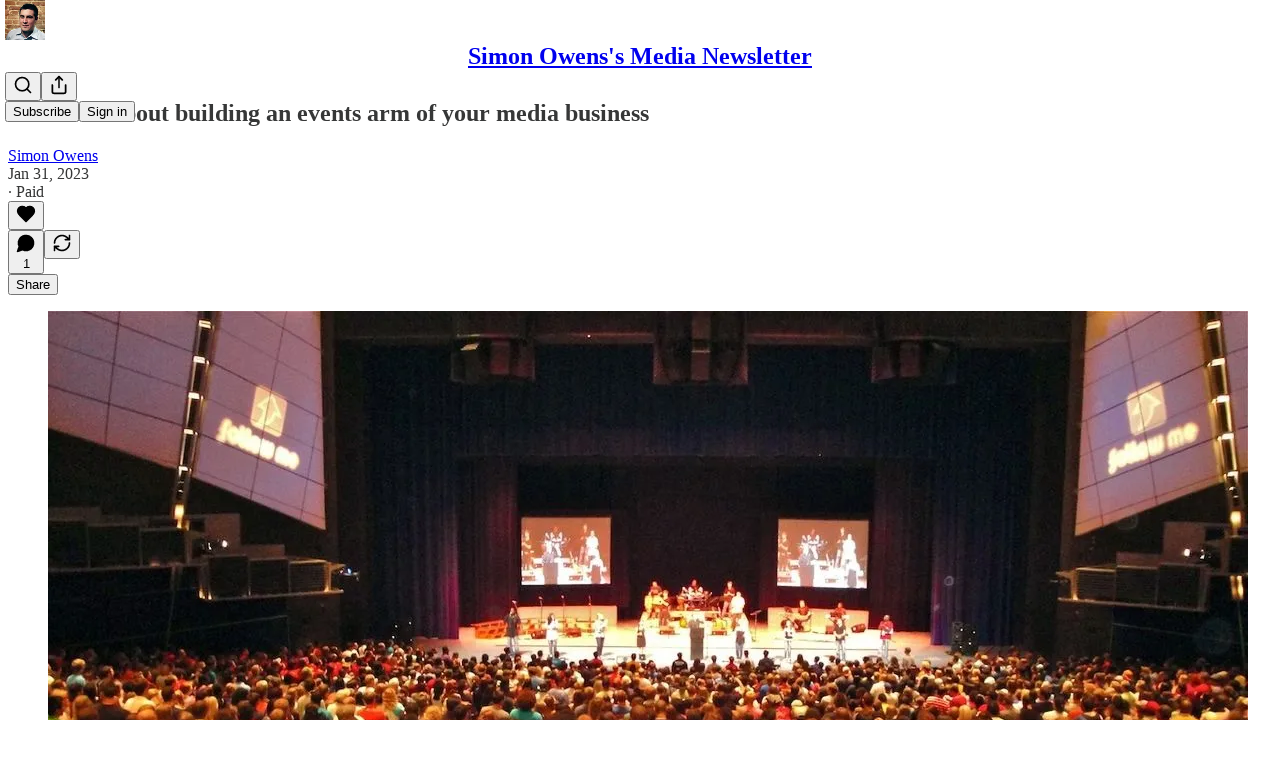

--- FILE ---
content_type: application/javascript
request_url: https://substackcdn.com/bundle/static/js/8413.48ed1d87.js
body_size: 3436
content:
"use strict";(self.webpackChunksubstack=self.webpackChunksubstack||[]).push([["8413"],{78962:function(e,t,n){n.d(t,{A:()=>o});let o={verticalMenuLabel:"verticalMenuLabel-vDULBF"}},50587:function(){},59167:function(e,t,n){n.d(t,{h:()=>u});var o=n(16291);function r(e){var t;let n=[e.is_primary,(null==(t=e.publication)?void 0:t.author_id)===e.user_id,"admin"===e.role,"contributor"===e.role].map(e=>e?"0":"1").join("");return"".concat(n,"-").concat((0,o.A)(e.created_at).valueOf())}function u(e){return e.slice(0).sort((e,t)=>r(e)>r(t)?1:-1)}},10591:function(e,t,n){n.d(t,{N_:()=>A,Si:()=>D,TH:()=>w,U4:()=>B,WK:()=>U,XU:()=>x,ce:()=>L,eH:()=>R,ju:()=>N,mh:()=>v,nd:()=>T,pv:()=>S,yj:()=>E,yt:()=>k});var o=n(79785),r=n(86500),u=n(98111),c=n(4016),a=n(39318),s=n(49807),i=n(82776),l=n(57324),d=n(33333),m=n(4518);function p(){let e=(0,o._)(["Start writing today. Use the button below to create a Substack of your own"]);return p=function(){return e},e}function f(){let e=(0,o._)(["Share ",""]);return f=function(){return e},e}function b(){let e=(0,o._)(["Get ","% off a group subscription"]);return b=function(){return e},e}function h(){let e=(0,o._)(["Get a group subscription"]);return h=function(){return e},e}function _(){let e=(0,o._)(["Give a gift subscription"]);return _=function(){return e},e}function g(){let e=(0,o._)(["","! Subscribe for free to receive new posts and support my work."]);return g=function(){return e},e}function C(){let e=(0,o._)(["",". To receive new posts and support my work, consider becoming a free or paid subscriber."]);return C=function(){return e},e}function y(){let e=(0,o._)(["","! This post is public so feel free to share it."]);return y=function(){return e},e}let S=e=>(t,n)=>{let{iString:o}=I18N.i({pub:e});if(!t.schema.nodes.button)return console.error("Button node type not found in schema"),!1;if(!(0,m.c)(t,t.schema.nodes.button))return!1;let r={url:"".concat(u.T.CHECKOUT_URL,"&donate=true"),text:o("Donate Subscriptions")};return n&&n((0,d.DL)(t,t.schema.nodes.button.create(r))),!0},T=e=>(t,n)=>{let{iString:o}=I18N.i({pub:e});if(!t.schema.nodes.button)return console.error("Button node type not found in schema"),!1;if(!(0,m.c)(t,t.schema.nodes.button))return!1;let r={url:"".concat(u.T.LEADERBOARD_URL,"&utm_source=").concat(l.VU.post),text:o("Refer a friend")};return n&&n((0,d.DL)(t,t.schema.nodes.button.create(r))),!0},A=e=>{let{writerReferralCode:t,publication:n,postId:o}=e;return(e,r)=>{let{iString:u,iTemplate:c}=I18N.i({pub:n});if(!e.schema.nodes.button)return console.error("Button node type not found in schema"),!1;if(!e.schema.nodes.captionedWriterReferralButton)return console.error("captionedWriterReferralButton node type not found in schema"),!1;if(!e.schema.nodes.ctaCaption)return console.error("ctaCaption node type not found in schema"),!1;if(!(0,m.c)(e,e.schema.nodes.button))return!1;let s=c(p()),i={url:"".concat((0,a.gWk)(t||""),"?utm_source=").concat(l.VU.substack,"&utm_context=").concat(l.rw.post,"&utm_content=").concat(o,"&utm_campaign=").concat(l._9.writerReferralButton),text:u("Start a Substack")},f=e.schema.nodes.captionedWriterReferralButton.create(i,e.schema.nodes.ctaCaption.create(null,[e.schema.text(s)]));return r&&r((0,d.DL)(e,f)),!0}},v=e=>(t,n)=>{let{iString:o}=I18N.i({pub:e});if(!t.schema.nodes.button)return console.error("Button node type not found in schema"),!1;if(!(0,m.c)(t,t.schema.nodes.button))return!1;let r={url:u.T.HALF_MAGIC_COMMENTS_URL,text:o("Leave a comment")};return n&&n((0,d.DL)(t,t.schema.nodes.button.create(r))),!0},L=(e,t,n)=>(o,u)=>{if((0,r.u4)(r.qY.READER_SURVEY_LINKED_IN_POST,{editorVersion:"1",surveyId:t.id}),!o.schema.nodes.button)return console.error("Button node type not found in schema"),!1;if(!(0,m.c)(o,o.schema.nodes.button))return!1;let c={url:"".concat((0,s.gAK)(e,t.id)),text:n};return u&&u((0,d.DL)(o,o.schema.nodes.button.create(c))),!0},w=e=>(t,n)=>{let{iString:o}=I18N.i({pub:e});if(!t.schema.nodes.button)return console.error("Button node type not found in schema"),!1;if(!(0,m.c)(t,t.schema.nodes.button))return!1;let r={url:u.T.SHARE_URL,text:o("Share")};return n&&n((0,d.DL)(t,t.schema.nodes.button.create(r))),!0},E=e=>(t,n)=>{let{iTemplate:o}=I18N.i({pub:e});if(!t.schema.nodes.button)return console.error("Button node type not found in schema"),!1;if(!(0,m.c)(t,t.schema.nodes.button))return!1;let r={url:u.T.SHARE_PUB_URL,text:o(f(),e.name)};return n&&n((0,d.DL)(t,t.schema.nodes.button.create(r))),!0},x=e=>{let{couponPub:t,scrollParent:n,parentClass:o,get_coupons:r,insert_coupon:u,SelectField:c,openPrompt:s,closePrompt:i,getNetworkErrorMessage:l}=e;return(e,d,p)=>{let{iString:f}=I18N.i({pub:t});if(!e.schema.nodes.button)return console.error("Button node type not found in schema"),!1;if(!(0,m.c)(e,e.schema.nodes.button))return!1;let b={parentClass:o,root:n?document.querySelector(".".concat(n)):p.dom.parentNode,scrollParent:n,offsetTop:10},h=Object.assign({title:f("Loading..."),no_buttons:!0,language:t.language},b);return s(h),r().then(n=>{i(h);let o=n.map(e=>{var t;return{label:null!=(t=e.name)?t:"",value:e}}).concat([{label:f("Create new offer"),value:{create_new:!0}}]),r={coupon:new c({label:f("Select offer..."),required:!0,options:o,onChange:e=>{e&&"create_new"in e&&e.create_new&&(i(l),window.open("".concat((0,a.$_T)(t),"/publish/offers"),"_blank"))}})},l=Object.assign({title:f("Special Offer"),fields:r,language:null==t?void 0:t.language,onSubmit:t=>{let{coupon:n}=t;u({coupon:n,state:e,dispatch:p.dispatch,schema:e.schema})},onClose:()=>{p.focus()}},b);s(l)}).catch(e=>{i(h),alert(l(e))}),!1}},N=e=>{let{scrollParent:t,parentClass:n,TextField:o,openPrompt:r,publication:a}=e;return(e,s,i)=>{let{iString:l}=I18N.i({pub:a});if(!e.schema.nodes.button)return console.error("Button node type not found in schema"),!1;if(!(0,m.c)(e,e.schema.nodes.button))return!1;let p={parentClass:n,title:l("Create a button"),root:t?document.querySelector(".".concat(t)):i.dom.parentNode,scrollParent:t,offsetTop:10,language:null==a?void 0:a.language,fields:{text:new o({label:l("Enter text..."),required:!0,clean:e=>(e||"").trim(),validate:e=>{if(e.length>40)return l("Too long")}}),href:new o({label:l("Enter URL..."),required:!0,clean:e=>(e||"").trim(),validate:e=>{if(!/^%%.*%%$/.test(e)){try{let t=new URL(e);if(["http:","https:","mailto:"].includes(t.protocol))return}catch(e){}return l("Invalid URL")}}})}};return p.onSubmit=t=>{let n=t.href;if((0,c.lu)({pub:a})){let[e,t]=n.split("#"),o=e.includes("?")?"&":"?",r=["utm_source=custom_button","utm_medium=".concat(u.T.SEND_MEDIUM),"utm_campaign=".concat(u.T.POST_ID)].join("&");n="".concat(e).concat(o).concat(r).concat(t?"#".concat(t):"")}let o={url:n,text:t.text};if(!e.schema.nodes.button)return console.error("Button node type not found in schema"),!1;s&&i.dispatch((0,d.DL)(e,e.schema.nodes.button.create(o)))},p.onClose=()=>{i.focus()},r(p),!0}},k=e=>{let{publication:t}=e;return(e,n)=>{let{iTemplate:o}=I18N.i({pub:t});if(!e.schema.nodes.button)return console.error("Button node type not found in schema"),!1;if(!(0,m.c)(e,e.schema.nodes.button))return!1;let r=t.default_group_coupon,c={url:"".concat(u.T.CHECKOUT_URL,"group=true").concat(r?"&coupon=".concat(r):""),text:(0,i.getSubscriptionSentenceWithCustomWords)(t,()=>{var e;return r&&t.default_group_coupon_percent_off?o(b(),null!=(e=t.default_group_coupon_percent_off.split(".")[0])?e:""):o(h())},e=>r&&t.default_group_coupon_percent_off?"Get ".concat(t.default_group_coupon_percent_off.split(".")[0],"% off a group ").concat(e.subscription):"Get a group ".concat(e.subscription))};return n&&n((0,d.DL)(e,e.schema.nodes.button.create(c))),!0}},R=e=>(t,n)=>{let{iTemplate:o}=I18N.i({pub:e});if(!t.schema.nodes.button)return console.error("Button node type not found in schema"),!1;if(!(0,m.c)(t,t.schema.nodes.button))return!1;let r={url:"".concat(u.T.CHECKOUT_URL,"&gift=true"),text:(0,i.getSubscriptionSentenceWithCustomWords)(e,()=>o(_()),e=>"Give a gift ".concat(e.subscription))};return n&&n((0,d.DL)(t,t.schema.nodes.button.create(r))),!0},D=e=>(t,n)=>{if(!t.schema.nodes.button)return console.error("Button node type not found in schema"),!1;if(!(0,m.c)(t,t.schema.nodes.button))return!1;let o={url:u.T.CHECKOUT_URL,text:(0,i.getSubscribeText)(e,{now:!0}),language:e.language};return n&&n((0,d.DL)(t,t.schema.nodes.button.create(o))),!0},U=e=>(t,n)=>{let{iTemplate:o}=I18N.i({pub:e});if(!t.schema.nodes.button)return console.error("Button node type not found in schema"),!1;if(!t.schema.nodes.subscribeWidget)return console.error("subscribeWidget node type not found in schema"),!1;if(!t.schema.nodes.ctaCaption)return console.error("ctaCaption node type not found in schema"),!1;if(!(0,m.c)(t,t.schema.nodes.button))return!1;let r="enabled"!==e.payments_state?o(g(),e.author_name===e.name?"Thanks for reading":"Thanks for reading ".concat(e.name)):o(C(),e.author_name===e.name?"This Substack is reader-supported":"".concat(e.name," is a reader-supported publication")),c={url:u.T.CHECKOUT_URL,text:(0,i.getSubscribeText)(e),language:e.language},a=t.schema.nodes.subscribeWidget.create(c,[t.schema.nodes.ctaCaption.create(null,[t.schema.text(r)])]);return n&&n((0,d.DL)(t,a)),!0},B=e=>(t,n)=>{let{iString:o,iTemplate:r}=I18N.i({pub:e});if(!t.schema.nodes.button)return console.error("Button node type not found in schema"),!1;if(!t.schema.nodes.captionedShareButton)return console.error("captionedShareButton node type not found in schema"),!1;if(!t.schema.nodes.ctaCaption)return console.error("ctaCaption node type not found in schema"),!1;if(!(0,m.c)(t,t.schema.nodes.button))return!1;let c=r(y(),e.author_name===e.name?"Thanks for reading":"Thanks for reading ".concat(e.name)),a={url:u.T.SHARE_URL,text:o("Share")},s=t.schema.nodes.captionedShareButton.create(a,t.schema.nodes.ctaCaption.create(null,[t.schema.text(c)]));return n&&n((0,d.DL)(t,s)),!0}},10933:function(e,t,n){n.d(t,{kI:()=>u});var o=n(33333);let r=e=>!(0,o.cy)(e.doc.toJSON(),e=>"paywall"===e.type),u=e=>(t,n)=>{if(!r(t))return!1;let{schema:o,tr:u}=t,a=o.nodes.paywall.create();return 1===u.selection.anchor?c(e)(t,n):(u.insert(u.selection.anchor,a),n&&(n(u),e()),!0)},c=e=>(t,n)=>{if(!r(t))return!1;let{schema:o,tr:u}=t,c=o.nodes.paywall.create(),a=0,s=0;for(;a<10&&s<3;){let e=t.doc.resolve(a).nodeAfter;if(!e)break;a+=e.nodeSize,s++}return u.insert(a,c),n&&(n(u),e()),!0}},82061:function(e,t,n){n.d(t,{D:()=>u});var o=n(86500),r=n(16044);function u(e){let{msg:t,node:n,err:u,group:a}=e;(0,o.u4)(o.qY.EDITOR_NODE_RENDER_FAILED,{nodeType:n.type.name,nodeAttrs:n.attrs,errMsg:null==u?void 0:u.message});let s=null!=t?t:"Something went wrong";return"block"===a?function(e){let{msg:t}=e,n=document.createElement("div");n.className=r.A.blockContainer;let o=document.createElement("div");o.textContent=t,o.className=r.A.blockTitle;let u=document.createElement("div");u.textContent="Try refreshing the page or try again later.",u.className=r.A.blockSubTitle;let a=document.createElement("div");return a.className=r.A.blockTitleContainer,a.appendChild(o),a.appendChild(u),n.appendChild(c({size:24})),n.appendChild(a),n}({msg:s}):function(e){let{msg:t}=e,n=document.createElement("span");n.className=r.A.inlineContainer;let o=document.createElement("span");return o.className=r.A.inlineText,o.textContent=t,n.appendChild(c({size:10})),n.appendChild(o),n}({msg:s})}function c(e){let{size:t}=e,n="http://www.w3.org/2000/svg",o=document.createElementNS(n,"svg");o.setAttribute("width","".concat(t)),o.setAttribute("height","".concat(t)),o.setAttribute("viewBox","0 0 24 24"),o.setAttribute("fill","none"),o.setAttribute("stroke","#363737"),o.setAttribute("stroke-width","2"),o.setAttribute("stroke-linecap","round"),o.setAttribute("stroke-linejoin","round");let r=document.createElementNS(n,"circle");r.setAttribute("d","M12 8V12M12 16H12.01M22 12C22 17.5228 17.5228 22 12 22C6.47715 22 2 17.5228 2 12C2 6.47715 6.47715 2 12 2C17.5228 2 22 6.47715 22 12Z"),r.setAttribute("cx","12"),r.setAttribute("cy","12"),r.setAttribute("r","10");let u=document.createElementNS(n,"line");u.setAttribute("x1","12"),u.setAttribute("x2","12"),u.setAttribute("y1","8"),u.setAttribute("y2","12");let c=document.createElementNS(n,"line");return c.setAttribute("x1","12"),c.setAttribute("x2","12.01"),c.setAttribute("y1","16"),c.setAttribute("y2","16"),o.appendChild(r),o.appendChild(u),o.appendChild(c),o}}}]);